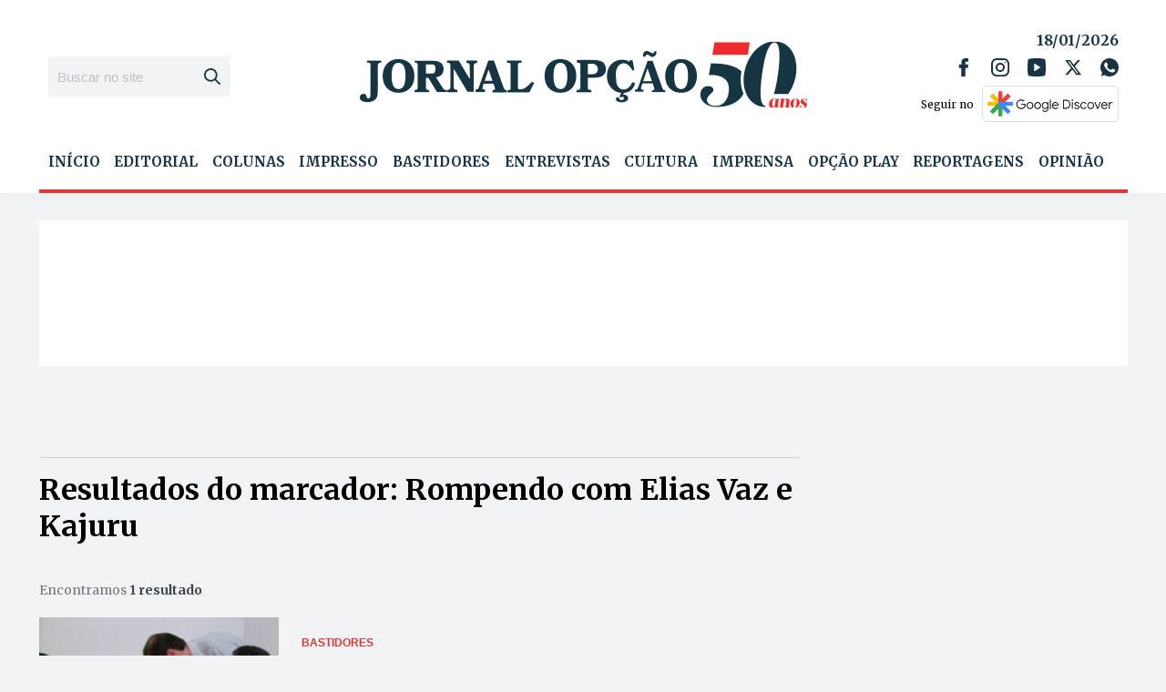

--- FILE ---
content_type: text/html; charset=utf-8
request_url: https://www.google.com/recaptcha/api2/aframe
body_size: 268
content:
<!DOCTYPE HTML><html><head><meta http-equiv="content-type" content="text/html; charset=UTF-8"></head><body><script nonce="Mom7wCFa_THwXx54TJnWQQ">/** Anti-fraud and anti-abuse applications only. See google.com/recaptcha */ try{var clients={'sodar':'https://pagead2.googlesyndication.com/pagead/sodar?'};window.addEventListener("message",function(a){try{if(a.source===window.parent){var b=JSON.parse(a.data);var c=clients[b['id']];if(c){var d=document.createElement('img');d.src=c+b['params']+'&rc='+(localStorage.getItem("rc::a")?sessionStorage.getItem("rc::b"):"");window.document.body.appendChild(d);sessionStorage.setItem("rc::e",parseInt(sessionStorage.getItem("rc::e")||0)+1);localStorage.setItem("rc::h",'1768730805707');}}}catch(b){}});window.parent.postMessage("_grecaptcha_ready", "*");}catch(b){}</script></body></html>